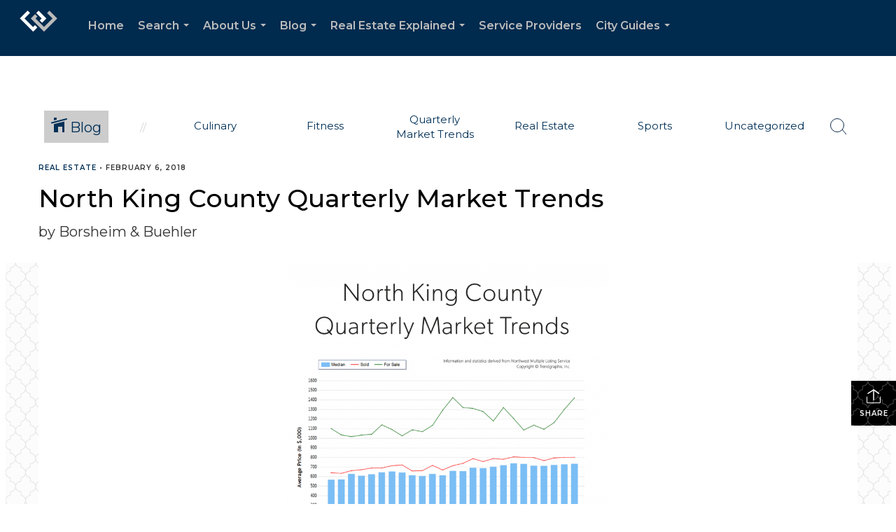

--- FILE ---
content_type: text/html; charset=utf-8
request_url: https://www.google.com/recaptcha/api2/anchor?ar=1&k=6LdmtrYUAAAAAAHk0DIYZUZov8ZzYGbtAIozmHtV&co=aHR0cHM6Ly9yZWFsZXN0YXRld2FzaGluZ3Rvbi5jb206NDQz&hl=en&v=PoyoqOPhxBO7pBk68S4YbpHZ&size=invisible&anchor-ms=20000&execute-ms=30000&cb=8bzyg2razokg
body_size: 48745
content:
<!DOCTYPE HTML><html dir="ltr" lang="en"><head><meta http-equiv="Content-Type" content="text/html; charset=UTF-8">
<meta http-equiv="X-UA-Compatible" content="IE=edge">
<title>reCAPTCHA</title>
<style type="text/css">
/* cyrillic-ext */
@font-face {
  font-family: 'Roboto';
  font-style: normal;
  font-weight: 400;
  font-stretch: 100%;
  src: url(//fonts.gstatic.com/s/roboto/v48/KFO7CnqEu92Fr1ME7kSn66aGLdTylUAMa3GUBHMdazTgWw.woff2) format('woff2');
  unicode-range: U+0460-052F, U+1C80-1C8A, U+20B4, U+2DE0-2DFF, U+A640-A69F, U+FE2E-FE2F;
}
/* cyrillic */
@font-face {
  font-family: 'Roboto';
  font-style: normal;
  font-weight: 400;
  font-stretch: 100%;
  src: url(//fonts.gstatic.com/s/roboto/v48/KFO7CnqEu92Fr1ME7kSn66aGLdTylUAMa3iUBHMdazTgWw.woff2) format('woff2');
  unicode-range: U+0301, U+0400-045F, U+0490-0491, U+04B0-04B1, U+2116;
}
/* greek-ext */
@font-face {
  font-family: 'Roboto';
  font-style: normal;
  font-weight: 400;
  font-stretch: 100%;
  src: url(//fonts.gstatic.com/s/roboto/v48/KFO7CnqEu92Fr1ME7kSn66aGLdTylUAMa3CUBHMdazTgWw.woff2) format('woff2');
  unicode-range: U+1F00-1FFF;
}
/* greek */
@font-face {
  font-family: 'Roboto';
  font-style: normal;
  font-weight: 400;
  font-stretch: 100%;
  src: url(//fonts.gstatic.com/s/roboto/v48/KFO7CnqEu92Fr1ME7kSn66aGLdTylUAMa3-UBHMdazTgWw.woff2) format('woff2');
  unicode-range: U+0370-0377, U+037A-037F, U+0384-038A, U+038C, U+038E-03A1, U+03A3-03FF;
}
/* math */
@font-face {
  font-family: 'Roboto';
  font-style: normal;
  font-weight: 400;
  font-stretch: 100%;
  src: url(//fonts.gstatic.com/s/roboto/v48/KFO7CnqEu92Fr1ME7kSn66aGLdTylUAMawCUBHMdazTgWw.woff2) format('woff2');
  unicode-range: U+0302-0303, U+0305, U+0307-0308, U+0310, U+0312, U+0315, U+031A, U+0326-0327, U+032C, U+032F-0330, U+0332-0333, U+0338, U+033A, U+0346, U+034D, U+0391-03A1, U+03A3-03A9, U+03B1-03C9, U+03D1, U+03D5-03D6, U+03F0-03F1, U+03F4-03F5, U+2016-2017, U+2034-2038, U+203C, U+2040, U+2043, U+2047, U+2050, U+2057, U+205F, U+2070-2071, U+2074-208E, U+2090-209C, U+20D0-20DC, U+20E1, U+20E5-20EF, U+2100-2112, U+2114-2115, U+2117-2121, U+2123-214F, U+2190, U+2192, U+2194-21AE, U+21B0-21E5, U+21F1-21F2, U+21F4-2211, U+2213-2214, U+2216-22FF, U+2308-230B, U+2310, U+2319, U+231C-2321, U+2336-237A, U+237C, U+2395, U+239B-23B7, U+23D0, U+23DC-23E1, U+2474-2475, U+25AF, U+25B3, U+25B7, U+25BD, U+25C1, U+25CA, U+25CC, U+25FB, U+266D-266F, U+27C0-27FF, U+2900-2AFF, U+2B0E-2B11, U+2B30-2B4C, U+2BFE, U+3030, U+FF5B, U+FF5D, U+1D400-1D7FF, U+1EE00-1EEFF;
}
/* symbols */
@font-face {
  font-family: 'Roboto';
  font-style: normal;
  font-weight: 400;
  font-stretch: 100%;
  src: url(//fonts.gstatic.com/s/roboto/v48/KFO7CnqEu92Fr1ME7kSn66aGLdTylUAMaxKUBHMdazTgWw.woff2) format('woff2');
  unicode-range: U+0001-000C, U+000E-001F, U+007F-009F, U+20DD-20E0, U+20E2-20E4, U+2150-218F, U+2190, U+2192, U+2194-2199, U+21AF, U+21E6-21F0, U+21F3, U+2218-2219, U+2299, U+22C4-22C6, U+2300-243F, U+2440-244A, U+2460-24FF, U+25A0-27BF, U+2800-28FF, U+2921-2922, U+2981, U+29BF, U+29EB, U+2B00-2BFF, U+4DC0-4DFF, U+FFF9-FFFB, U+10140-1018E, U+10190-1019C, U+101A0, U+101D0-101FD, U+102E0-102FB, U+10E60-10E7E, U+1D2C0-1D2D3, U+1D2E0-1D37F, U+1F000-1F0FF, U+1F100-1F1AD, U+1F1E6-1F1FF, U+1F30D-1F30F, U+1F315, U+1F31C, U+1F31E, U+1F320-1F32C, U+1F336, U+1F378, U+1F37D, U+1F382, U+1F393-1F39F, U+1F3A7-1F3A8, U+1F3AC-1F3AF, U+1F3C2, U+1F3C4-1F3C6, U+1F3CA-1F3CE, U+1F3D4-1F3E0, U+1F3ED, U+1F3F1-1F3F3, U+1F3F5-1F3F7, U+1F408, U+1F415, U+1F41F, U+1F426, U+1F43F, U+1F441-1F442, U+1F444, U+1F446-1F449, U+1F44C-1F44E, U+1F453, U+1F46A, U+1F47D, U+1F4A3, U+1F4B0, U+1F4B3, U+1F4B9, U+1F4BB, U+1F4BF, U+1F4C8-1F4CB, U+1F4D6, U+1F4DA, U+1F4DF, U+1F4E3-1F4E6, U+1F4EA-1F4ED, U+1F4F7, U+1F4F9-1F4FB, U+1F4FD-1F4FE, U+1F503, U+1F507-1F50B, U+1F50D, U+1F512-1F513, U+1F53E-1F54A, U+1F54F-1F5FA, U+1F610, U+1F650-1F67F, U+1F687, U+1F68D, U+1F691, U+1F694, U+1F698, U+1F6AD, U+1F6B2, U+1F6B9-1F6BA, U+1F6BC, U+1F6C6-1F6CF, U+1F6D3-1F6D7, U+1F6E0-1F6EA, U+1F6F0-1F6F3, U+1F6F7-1F6FC, U+1F700-1F7FF, U+1F800-1F80B, U+1F810-1F847, U+1F850-1F859, U+1F860-1F887, U+1F890-1F8AD, U+1F8B0-1F8BB, U+1F8C0-1F8C1, U+1F900-1F90B, U+1F93B, U+1F946, U+1F984, U+1F996, U+1F9E9, U+1FA00-1FA6F, U+1FA70-1FA7C, U+1FA80-1FA89, U+1FA8F-1FAC6, U+1FACE-1FADC, U+1FADF-1FAE9, U+1FAF0-1FAF8, U+1FB00-1FBFF;
}
/* vietnamese */
@font-face {
  font-family: 'Roboto';
  font-style: normal;
  font-weight: 400;
  font-stretch: 100%;
  src: url(//fonts.gstatic.com/s/roboto/v48/KFO7CnqEu92Fr1ME7kSn66aGLdTylUAMa3OUBHMdazTgWw.woff2) format('woff2');
  unicode-range: U+0102-0103, U+0110-0111, U+0128-0129, U+0168-0169, U+01A0-01A1, U+01AF-01B0, U+0300-0301, U+0303-0304, U+0308-0309, U+0323, U+0329, U+1EA0-1EF9, U+20AB;
}
/* latin-ext */
@font-face {
  font-family: 'Roboto';
  font-style: normal;
  font-weight: 400;
  font-stretch: 100%;
  src: url(//fonts.gstatic.com/s/roboto/v48/KFO7CnqEu92Fr1ME7kSn66aGLdTylUAMa3KUBHMdazTgWw.woff2) format('woff2');
  unicode-range: U+0100-02BA, U+02BD-02C5, U+02C7-02CC, U+02CE-02D7, U+02DD-02FF, U+0304, U+0308, U+0329, U+1D00-1DBF, U+1E00-1E9F, U+1EF2-1EFF, U+2020, U+20A0-20AB, U+20AD-20C0, U+2113, U+2C60-2C7F, U+A720-A7FF;
}
/* latin */
@font-face {
  font-family: 'Roboto';
  font-style: normal;
  font-weight: 400;
  font-stretch: 100%;
  src: url(//fonts.gstatic.com/s/roboto/v48/KFO7CnqEu92Fr1ME7kSn66aGLdTylUAMa3yUBHMdazQ.woff2) format('woff2');
  unicode-range: U+0000-00FF, U+0131, U+0152-0153, U+02BB-02BC, U+02C6, U+02DA, U+02DC, U+0304, U+0308, U+0329, U+2000-206F, U+20AC, U+2122, U+2191, U+2193, U+2212, U+2215, U+FEFF, U+FFFD;
}
/* cyrillic-ext */
@font-face {
  font-family: 'Roboto';
  font-style: normal;
  font-weight: 500;
  font-stretch: 100%;
  src: url(//fonts.gstatic.com/s/roboto/v48/KFO7CnqEu92Fr1ME7kSn66aGLdTylUAMa3GUBHMdazTgWw.woff2) format('woff2');
  unicode-range: U+0460-052F, U+1C80-1C8A, U+20B4, U+2DE0-2DFF, U+A640-A69F, U+FE2E-FE2F;
}
/* cyrillic */
@font-face {
  font-family: 'Roboto';
  font-style: normal;
  font-weight: 500;
  font-stretch: 100%;
  src: url(//fonts.gstatic.com/s/roboto/v48/KFO7CnqEu92Fr1ME7kSn66aGLdTylUAMa3iUBHMdazTgWw.woff2) format('woff2');
  unicode-range: U+0301, U+0400-045F, U+0490-0491, U+04B0-04B1, U+2116;
}
/* greek-ext */
@font-face {
  font-family: 'Roboto';
  font-style: normal;
  font-weight: 500;
  font-stretch: 100%;
  src: url(//fonts.gstatic.com/s/roboto/v48/KFO7CnqEu92Fr1ME7kSn66aGLdTylUAMa3CUBHMdazTgWw.woff2) format('woff2');
  unicode-range: U+1F00-1FFF;
}
/* greek */
@font-face {
  font-family: 'Roboto';
  font-style: normal;
  font-weight: 500;
  font-stretch: 100%;
  src: url(//fonts.gstatic.com/s/roboto/v48/KFO7CnqEu92Fr1ME7kSn66aGLdTylUAMa3-UBHMdazTgWw.woff2) format('woff2');
  unicode-range: U+0370-0377, U+037A-037F, U+0384-038A, U+038C, U+038E-03A1, U+03A3-03FF;
}
/* math */
@font-face {
  font-family: 'Roboto';
  font-style: normal;
  font-weight: 500;
  font-stretch: 100%;
  src: url(//fonts.gstatic.com/s/roboto/v48/KFO7CnqEu92Fr1ME7kSn66aGLdTylUAMawCUBHMdazTgWw.woff2) format('woff2');
  unicode-range: U+0302-0303, U+0305, U+0307-0308, U+0310, U+0312, U+0315, U+031A, U+0326-0327, U+032C, U+032F-0330, U+0332-0333, U+0338, U+033A, U+0346, U+034D, U+0391-03A1, U+03A3-03A9, U+03B1-03C9, U+03D1, U+03D5-03D6, U+03F0-03F1, U+03F4-03F5, U+2016-2017, U+2034-2038, U+203C, U+2040, U+2043, U+2047, U+2050, U+2057, U+205F, U+2070-2071, U+2074-208E, U+2090-209C, U+20D0-20DC, U+20E1, U+20E5-20EF, U+2100-2112, U+2114-2115, U+2117-2121, U+2123-214F, U+2190, U+2192, U+2194-21AE, U+21B0-21E5, U+21F1-21F2, U+21F4-2211, U+2213-2214, U+2216-22FF, U+2308-230B, U+2310, U+2319, U+231C-2321, U+2336-237A, U+237C, U+2395, U+239B-23B7, U+23D0, U+23DC-23E1, U+2474-2475, U+25AF, U+25B3, U+25B7, U+25BD, U+25C1, U+25CA, U+25CC, U+25FB, U+266D-266F, U+27C0-27FF, U+2900-2AFF, U+2B0E-2B11, U+2B30-2B4C, U+2BFE, U+3030, U+FF5B, U+FF5D, U+1D400-1D7FF, U+1EE00-1EEFF;
}
/* symbols */
@font-face {
  font-family: 'Roboto';
  font-style: normal;
  font-weight: 500;
  font-stretch: 100%;
  src: url(//fonts.gstatic.com/s/roboto/v48/KFO7CnqEu92Fr1ME7kSn66aGLdTylUAMaxKUBHMdazTgWw.woff2) format('woff2');
  unicode-range: U+0001-000C, U+000E-001F, U+007F-009F, U+20DD-20E0, U+20E2-20E4, U+2150-218F, U+2190, U+2192, U+2194-2199, U+21AF, U+21E6-21F0, U+21F3, U+2218-2219, U+2299, U+22C4-22C6, U+2300-243F, U+2440-244A, U+2460-24FF, U+25A0-27BF, U+2800-28FF, U+2921-2922, U+2981, U+29BF, U+29EB, U+2B00-2BFF, U+4DC0-4DFF, U+FFF9-FFFB, U+10140-1018E, U+10190-1019C, U+101A0, U+101D0-101FD, U+102E0-102FB, U+10E60-10E7E, U+1D2C0-1D2D3, U+1D2E0-1D37F, U+1F000-1F0FF, U+1F100-1F1AD, U+1F1E6-1F1FF, U+1F30D-1F30F, U+1F315, U+1F31C, U+1F31E, U+1F320-1F32C, U+1F336, U+1F378, U+1F37D, U+1F382, U+1F393-1F39F, U+1F3A7-1F3A8, U+1F3AC-1F3AF, U+1F3C2, U+1F3C4-1F3C6, U+1F3CA-1F3CE, U+1F3D4-1F3E0, U+1F3ED, U+1F3F1-1F3F3, U+1F3F5-1F3F7, U+1F408, U+1F415, U+1F41F, U+1F426, U+1F43F, U+1F441-1F442, U+1F444, U+1F446-1F449, U+1F44C-1F44E, U+1F453, U+1F46A, U+1F47D, U+1F4A3, U+1F4B0, U+1F4B3, U+1F4B9, U+1F4BB, U+1F4BF, U+1F4C8-1F4CB, U+1F4D6, U+1F4DA, U+1F4DF, U+1F4E3-1F4E6, U+1F4EA-1F4ED, U+1F4F7, U+1F4F9-1F4FB, U+1F4FD-1F4FE, U+1F503, U+1F507-1F50B, U+1F50D, U+1F512-1F513, U+1F53E-1F54A, U+1F54F-1F5FA, U+1F610, U+1F650-1F67F, U+1F687, U+1F68D, U+1F691, U+1F694, U+1F698, U+1F6AD, U+1F6B2, U+1F6B9-1F6BA, U+1F6BC, U+1F6C6-1F6CF, U+1F6D3-1F6D7, U+1F6E0-1F6EA, U+1F6F0-1F6F3, U+1F6F7-1F6FC, U+1F700-1F7FF, U+1F800-1F80B, U+1F810-1F847, U+1F850-1F859, U+1F860-1F887, U+1F890-1F8AD, U+1F8B0-1F8BB, U+1F8C0-1F8C1, U+1F900-1F90B, U+1F93B, U+1F946, U+1F984, U+1F996, U+1F9E9, U+1FA00-1FA6F, U+1FA70-1FA7C, U+1FA80-1FA89, U+1FA8F-1FAC6, U+1FACE-1FADC, U+1FADF-1FAE9, U+1FAF0-1FAF8, U+1FB00-1FBFF;
}
/* vietnamese */
@font-face {
  font-family: 'Roboto';
  font-style: normal;
  font-weight: 500;
  font-stretch: 100%;
  src: url(//fonts.gstatic.com/s/roboto/v48/KFO7CnqEu92Fr1ME7kSn66aGLdTylUAMa3OUBHMdazTgWw.woff2) format('woff2');
  unicode-range: U+0102-0103, U+0110-0111, U+0128-0129, U+0168-0169, U+01A0-01A1, U+01AF-01B0, U+0300-0301, U+0303-0304, U+0308-0309, U+0323, U+0329, U+1EA0-1EF9, U+20AB;
}
/* latin-ext */
@font-face {
  font-family: 'Roboto';
  font-style: normal;
  font-weight: 500;
  font-stretch: 100%;
  src: url(//fonts.gstatic.com/s/roboto/v48/KFO7CnqEu92Fr1ME7kSn66aGLdTylUAMa3KUBHMdazTgWw.woff2) format('woff2');
  unicode-range: U+0100-02BA, U+02BD-02C5, U+02C7-02CC, U+02CE-02D7, U+02DD-02FF, U+0304, U+0308, U+0329, U+1D00-1DBF, U+1E00-1E9F, U+1EF2-1EFF, U+2020, U+20A0-20AB, U+20AD-20C0, U+2113, U+2C60-2C7F, U+A720-A7FF;
}
/* latin */
@font-face {
  font-family: 'Roboto';
  font-style: normal;
  font-weight: 500;
  font-stretch: 100%;
  src: url(//fonts.gstatic.com/s/roboto/v48/KFO7CnqEu92Fr1ME7kSn66aGLdTylUAMa3yUBHMdazQ.woff2) format('woff2');
  unicode-range: U+0000-00FF, U+0131, U+0152-0153, U+02BB-02BC, U+02C6, U+02DA, U+02DC, U+0304, U+0308, U+0329, U+2000-206F, U+20AC, U+2122, U+2191, U+2193, U+2212, U+2215, U+FEFF, U+FFFD;
}
/* cyrillic-ext */
@font-face {
  font-family: 'Roboto';
  font-style: normal;
  font-weight: 900;
  font-stretch: 100%;
  src: url(//fonts.gstatic.com/s/roboto/v48/KFO7CnqEu92Fr1ME7kSn66aGLdTylUAMa3GUBHMdazTgWw.woff2) format('woff2');
  unicode-range: U+0460-052F, U+1C80-1C8A, U+20B4, U+2DE0-2DFF, U+A640-A69F, U+FE2E-FE2F;
}
/* cyrillic */
@font-face {
  font-family: 'Roboto';
  font-style: normal;
  font-weight: 900;
  font-stretch: 100%;
  src: url(//fonts.gstatic.com/s/roboto/v48/KFO7CnqEu92Fr1ME7kSn66aGLdTylUAMa3iUBHMdazTgWw.woff2) format('woff2');
  unicode-range: U+0301, U+0400-045F, U+0490-0491, U+04B0-04B1, U+2116;
}
/* greek-ext */
@font-face {
  font-family: 'Roboto';
  font-style: normal;
  font-weight: 900;
  font-stretch: 100%;
  src: url(//fonts.gstatic.com/s/roboto/v48/KFO7CnqEu92Fr1ME7kSn66aGLdTylUAMa3CUBHMdazTgWw.woff2) format('woff2');
  unicode-range: U+1F00-1FFF;
}
/* greek */
@font-face {
  font-family: 'Roboto';
  font-style: normal;
  font-weight: 900;
  font-stretch: 100%;
  src: url(//fonts.gstatic.com/s/roboto/v48/KFO7CnqEu92Fr1ME7kSn66aGLdTylUAMa3-UBHMdazTgWw.woff2) format('woff2');
  unicode-range: U+0370-0377, U+037A-037F, U+0384-038A, U+038C, U+038E-03A1, U+03A3-03FF;
}
/* math */
@font-face {
  font-family: 'Roboto';
  font-style: normal;
  font-weight: 900;
  font-stretch: 100%;
  src: url(//fonts.gstatic.com/s/roboto/v48/KFO7CnqEu92Fr1ME7kSn66aGLdTylUAMawCUBHMdazTgWw.woff2) format('woff2');
  unicode-range: U+0302-0303, U+0305, U+0307-0308, U+0310, U+0312, U+0315, U+031A, U+0326-0327, U+032C, U+032F-0330, U+0332-0333, U+0338, U+033A, U+0346, U+034D, U+0391-03A1, U+03A3-03A9, U+03B1-03C9, U+03D1, U+03D5-03D6, U+03F0-03F1, U+03F4-03F5, U+2016-2017, U+2034-2038, U+203C, U+2040, U+2043, U+2047, U+2050, U+2057, U+205F, U+2070-2071, U+2074-208E, U+2090-209C, U+20D0-20DC, U+20E1, U+20E5-20EF, U+2100-2112, U+2114-2115, U+2117-2121, U+2123-214F, U+2190, U+2192, U+2194-21AE, U+21B0-21E5, U+21F1-21F2, U+21F4-2211, U+2213-2214, U+2216-22FF, U+2308-230B, U+2310, U+2319, U+231C-2321, U+2336-237A, U+237C, U+2395, U+239B-23B7, U+23D0, U+23DC-23E1, U+2474-2475, U+25AF, U+25B3, U+25B7, U+25BD, U+25C1, U+25CA, U+25CC, U+25FB, U+266D-266F, U+27C0-27FF, U+2900-2AFF, U+2B0E-2B11, U+2B30-2B4C, U+2BFE, U+3030, U+FF5B, U+FF5D, U+1D400-1D7FF, U+1EE00-1EEFF;
}
/* symbols */
@font-face {
  font-family: 'Roboto';
  font-style: normal;
  font-weight: 900;
  font-stretch: 100%;
  src: url(//fonts.gstatic.com/s/roboto/v48/KFO7CnqEu92Fr1ME7kSn66aGLdTylUAMaxKUBHMdazTgWw.woff2) format('woff2');
  unicode-range: U+0001-000C, U+000E-001F, U+007F-009F, U+20DD-20E0, U+20E2-20E4, U+2150-218F, U+2190, U+2192, U+2194-2199, U+21AF, U+21E6-21F0, U+21F3, U+2218-2219, U+2299, U+22C4-22C6, U+2300-243F, U+2440-244A, U+2460-24FF, U+25A0-27BF, U+2800-28FF, U+2921-2922, U+2981, U+29BF, U+29EB, U+2B00-2BFF, U+4DC0-4DFF, U+FFF9-FFFB, U+10140-1018E, U+10190-1019C, U+101A0, U+101D0-101FD, U+102E0-102FB, U+10E60-10E7E, U+1D2C0-1D2D3, U+1D2E0-1D37F, U+1F000-1F0FF, U+1F100-1F1AD, U+1F1E6-1F1FF, U+1F30D-1F30F, U+1F315, U+1F31C, U+1F31E, U+1F320-1F32C, U+1F336, U+1F378, U+1F37D, U+1F382, U+1F393-1F39F, U+1F3A7-1F3A8, U+1F3AC-1F3AF, U+1F3C2, U+1F3C4-1F3C6, U+1F3CA-1F3CE, U+1F3D4-1F3E0, U+1F3ED, U+1F3F1-1F3F3, U+1F3F5-1F3F7, U+1F408, U+1F415, U+1F41F, U+1F426, U+1F43F, U+1F441-1F442, U+1F444, U+1F446-1F449, U+1F44C-1F44E, U+1F453, U+1F46A, U+1F47D, U+1F4A3, U+1F4B0, U+1F4B3, U+1F4B9, U+1F4BB, U+1F4BF, U+1F4C8-1F4CB, U+1F4D6, U+1F4DA, U+1F4DF, U+1F4E3-1F4E6, U+1F4EA-1F4ED, U+1F4F7, U+1F4F9-1F4FB, U+1F4FD-1F4FE, U+1F503, U+1F507-1F50B, U+1F50D, U+1F512-1F513, U+1F53E-1F54A, U+1F54F-1F5FA, U+1F610, U+1F650-1F67F, U+1F687, U+1F68D, U+1F691, U+1F694, U+1F698, U+1F6AD, U+1F6B2, U+1F6B9-1F6BA, U+1F6BC, U+1F6C6-1F6CF, U+1F6D3-1F6D7, U+1F6E0-1F6EA, U+1F6F0-1F6F3, U+1F6F7-1F6FC, U+1F700-1F7FF, U+1F800-1F80B, U+1F810-1F847, U+1F850-1F859, U+1F860-1F887, U+1F890-1F8AD, U+1F8B0-1F8BB, U+1F8C0-1F8C1, U+1F900-1F90B, U+1F93B, U+1F946, U+1F984, U+1F996, U+1F9E9, U+1FA00-1FA6F, U+1FA70-1FA7C, U+1FA80-1FA89, U+1FA8F-1FAC6, U+1FACE-1FADC, U+1FADF-1FAE9, U+1FAF0-1FAF8, U+1FB00-1FBFF;
}
/* vietnamese */
@font-face {
  font-family: 'Roboto';
  font-style: normal;
  font-weight: 900;
  font-stretch: 100%;
  src: url(//fonts.gstatic.com/s/roboto/v48/KFO7CnqEu92Fr1ME7kSn66aGLdTylUAMa3OUBHMdazTgWw.woff2) format('woff2');
  unicode-range: U+0102-0103, U+0110-0111, U+0128-0129, U+0168-0169, U+01A0-01A1, U+01AF-01B0, U+0300-0301, U+0303-0304, U+0308-0309, U+0323, U+0329, U+1EA0-1EF9, U+20AB;
}
/* latin-ext */
@font-face {
  font-family: 'Roboto';
  font-style: normal;
  font-weight: 900;
  font-stretch: 100%;
  src: url(//fonts.gstatic.com/s/roboto/v48/KFO7CnqEu92Fr1ME7kSn66aGLdTylUAMa3KUBHMdazTgWw.woff2) format('woff2');
  unicode-range: U+0100-02BA, U+02BD-02C5, U+02C7-02CC, U+02CE-02D7, U+02DD-02FF, U+0304, U+0308, U+0329, U+1D00-1DBF, U+1E00-1E9F, U+1EF2-1EFF, U+2020, U+20A0-20AB, U+20AD-20C0, U+2113, U+2C60-2C7F, U+A720-A7FF;
}
/* latin */
@font-face {
  font-family: 'Roboto';
  font-style: normal;
  font-weight: 900;
  font-stretch: 100%;
  src: url(//fonts.gstatic.com/s/roboto/v48/KFO7CnqEu92Fr1ME7kSn66aGLdTylUAMa3yUBHMdazQ.woff2) format('woff2');
  unicode-range: U+0000-00FF, U+0131, U+0152-0153, U+02BB-02BC, U+02C6, U+02DA, U+02DC, U+0304, U+0308, U+0329, U+2000-206F, U+20AC, U+2122, U+2191, U+2193, U+2212, U+2215, U+FEFF, U+FFFD;
}

</style>
<link rel="stylesheet" type="text/css" href="https://www.gstatic.com/recaptcha/releases/PoyoqOPhxBO7pBk68S4YbpHZ/styles__ltr.css">
<script nonce="hssrSAc9oUG08EOGn03aew" type="text/javascript">window['__recaptcha_api'] = 'https://www.google.com/recaptcha/api2/';</script>
<script type="text/javascript" src="https://www.gstatic.com/recaptcha/releases/PoyoqOPhxBO7pBk68S4YbpHZ/recaptcha__en.js" nonce="hssrSAc9oUG08EOGn03aew">
      
    </script></head>
<body><div id="rc-anchor-alert" class="rc-anchor-alert"></div>
<input type="hidden" id="recaptcha-token" value="[base64]">
<script type="text/javascript" nonce="hssrSAc9oUG08EOGn03aew">
      recaptcha.anchor.Main.init("[\x22ainput\x22,[\x22bgdata\x22,\x22\x22,\[base64]/[base64]/[base64]/[base64]/[base64]/[base64]/KGcoTywyNTMsTy5PKSxVRyhPLEMpKTpnKE8sMjUzLEMpLE8pKSxsKSksTykpfSxieT1mdW5jdGlvbihDLE8sdSxsKXtmb3IobD0odT1SKEMpLDApO08+MDtPLS0pbD1sPDw4fFooQyk7ZyhDLHUsbCl9LFVHPWZ1bmN0aW9uKEMsTyl7Qy5pLmxlbmd0aD4xMDQ/[base64]/[base64]/[base64]/[base64]/[base64]/[base64]/[base64]\\u003d\x22,\[base64]\x22,\[base64]/DqMK+wr/CkcOlOzjCvMKDw6/DtGYFwoDCi2HDn8Oha8KHwrLCrsKAZz/DjnnCucKyM8KcwrzCqG5ow6LCs8OJw4lrD8KrD1/[base64]/Dp2oAV8KGZj3CqsO1C1BiPn7DqcOKwqvCsDAUXsOYw7rCtzFqC0nDqzbDoW8rwqh5MsKRw7DCv8KLCRoiw5LCoxzCtAN0wrQhw4LCumkqfhc+wqzCgMK4J8K4EjfCvm7DjsKowrnDpn5LQ8KudXzDtATCqcO9woBKWD/[base64]/CqcK4QgrDvcOiwrbCvS0EXsO+ZcOWw5Qzd8Orw4vCtB0Rw6rChsOOGAfDrRzCtcKnw5XDnjHDmFUsbMK+KC7DhVTCqsOaw70ufcKIYRsmScKtw63ChyLDh8KMGMOUw6TDo8KfwosZdi/CoHrDlT4Rw69bwq7DgMKfw6PCpcK+w7DDphh+e8KOZ0QbVFrDqUU2woXDtXDCvlLCi8Oxwqpyw4kKCMKGdMOnaMK8w7lcUg7DnsKaw4tLSMOcWQDCusKNwo7DoMOmWwDCpjQ4bsK7w6nCvl3Cv3zCjCvCssKNFsOgw4t2HMOkaAA8IMOXw7vDvMKWwoZmcX/DhMOiw5DCrX7DgT7DpEc0CsO+VcOWwqzCksOWwpDDiQfDqMKTZ8KeEEvDiMKgwpVZcFjDgBDDlcKpfgVQw4BNw6lzw6dQw6DCi8OOYMOnw4rDrMOtWxgNwr8qw4chc8OaO1t7wp5wwofCpcOATQZGIcOzwqPCt8OJwqbCgA4pDsO+FcKPVREhWF/CrEgWw4/Du8OvwrfCs8K2w5LDlcKRwrsrwp7Dpit1wogKLDV2b8Kgw43DtwzCoAjChAdZw4LCtMOMAWLCqAx0dQjCnWfClUgswqNow6zDrcKFw5nDg1bCisObw53CpcOvw4Z6AcOKNcOOOAVcHVAmGsKew6VwwqJMwrIWwr0/w4pfw54Aw5/DtcOsJwFGwqNcYVfDmsOHMsKCw5vCmsKQGsK8NgnDjBvCvMOkeTjCtcKSwoLCncORTMOkcsOSEsK9UDDCocK8QU0DwptvBcO8w7Quwq/DmcKwHghwwrM+ZcKLQsKQKCjDrX3Cv8KZE8OuZsOHSsKsZ1d3w4crwqgKw6R1UsOsw5XCsUTDv8ORw7LCucKEw5zCrcOTw7XCvMO2w5rDhxBgXld1UMKIwp44TlrCpjjDhgLCk8KFIcK2w4EAIMO1E8KEZcKmWFFeA8OuIHpaH0PCkw/Dqz9PPsOYw4vDt8K0w7cmJ0TDuA0RwobDoj/[base64]/DkV9DZmg8w6XCsV3DvXZ8JioRHcKfw50cLcK3w6PDmgFVOcOAwrPCjsKPYMORG8OnwoVeZcOODRUSYsO2w7/CicKnwoRJw705a17CtQLDocKmw5XDgcOUBSRRfkwQFWbDo0fCoCDDujJ2wrLCjl/CgCDCtsKIw703wrw4HUpvHMO8w5HDpxsqwo3CihNswp/ClXYqw7ciw7R3w5ogwrLCiMOQCMOcwr9ifkhZw4XDqmzCgcKaakxtwqDCljIJMcKvKgM+MilrG8O/wofDisKRU8KIwr/DgzfDuC7CiwAWw7zCkw/Dkh/DisOwcHQ0woPDnTbDryLCqMKcRxonWMKew5ZvAT7DvsKEw4zCjcK8YcOLwrUQWC8VYRXCihvCssOqNcKRWV/Cnkd/ScKtwq9Cw5N7wonCnsOnwrvCkcK0O8O2WE/Dp8O4wp/CjUlHwp4ScMKFw5N9Z8OhEH7DunDCvAA6IcKQX0fDjsK8wp7CoDPDkgTCq8KDVEd/wrjCpj3Cm1TCohZmDMKhYsOMC2vDlcK/w73DisKKcSjCn0MJKcOgPcOwwqBXw5nCtsOaOMKdw6vCiC3CoArCqW4Bc8O+WzYuw47CmgF7XMO2wqPCgyLDvDhWwo9ywqR5L3bCskLDiXfDowfDuXfDox/ClsOcwqITw5Rew7jDnE1ew75Cw7/[base64]/[base64]/CgAAgVyzCjcOCLMKbw4PDlDTCpVQ4UMK/w71Pw5p0EHc/wonDgcONUsKFTsOswrJdwp3DuXnDscKgP2jDhSnCgsOFw5FiFhHDmxBiwqcEw6gwaH/DrMOtw7lcLXjChcKyTSzCgHMWwrDCsDvChUvDgj97wr/DnzPDgB9xKGprw7rCsALCmcKPWQJoTMOPOgXCv8Olw7bCtWvCi8KEBXJSw69Iw4YPXTTClDzDksOFw6Uqw6bCkBnDmC1RwobDtQptFEo+wqVrwrbDvsOpw7UKw4JEfcO0f2RcCVVYZFnDqsKhw6BOwrBmw4TDpsK2a8KZbcK1WTnDu2/DpsO8cg0kMFJ7w5JvMWzDvsKnRMKQwo3DpWXCkMKLw4TDhMKDwo7CqAHChsKqc1XDicKbw7vDscK/[base64]/Dnz1vwqTCu0QcwqPDn2RMKsOIwqxmw53Dn1TCgGc6wrnClcOLw6vClcKew5RyAVVSBl7CsShrCsKZey3DrsKlTRFvTcO9wq8/NQcxKsOQw77DtUXDp8ORSMKEbsKFPsK6w75VZz9qViQzKD1owrrDnkouDH9Zw6Jrwokmw4HDm2FSciVmBU7CtcKrw75QdwI+LcKRwrjDvCDCqsO4Ek3CuGF+TGRKwr7CplcGw48nOk/CgMO3w4DCtRzChlrDlScrwrHDq8KVwoRiw5IgPxfCgcKfw4nDgsOdccOHBMKEwoNPw48TdAfDicK0wpzCiSo0Q13CmMOde8Ksw5RUwo3Cp2MDOMKIIcKrSAnCgwgoDmbDgnHDusOhwr0/[base64]/OMKzwoDDrMKyNjQkwpbCtcObTsOPwqXDqirDklsbVsK9wojDt8OiecOcwrFbw50OK3rCtcKMERpjYDzCrlvDjMKrw4TCgcO/w4bCgsO3QsK3woDDlDjCmiLDq2JFwqrDhcOnZMKLEsK3BV1ew6AvwrB5bz/Dpz9Ow6rCsjPCoV5+wrXDuTzDggVBw7DDhCYiwqkdwq3DuhDDrGARw7rCs0xWOGNdf2DDiB9hOsO4Sn3CicK/X8KWwrJxE8KVwqjDkcOfw4zCuDrChGoOJj1QCVIiw4DDjwFfWxzCiytDwpDDi8Khw5hIG8K8wrLCq1gHOMKeJhTCg33CkGAywp7CmcKnODVHw4XDkA7CsMOIYcKKw5sQwosOw5YNDsOUQcO/w4zDusK6STd3w6vCn8KCw4IvXcOcw4nCqR7CmMOgw6w9w4zDhsKsw7DCsMKIw67Cg8K+w7NTwo/CrMObbzsPFMKcwqnDqMO3w5YJCB4ywqtzSGjClxXDjMKKw7jCrMKdVcKKaiPDtWkxwrocw7B4wqvDlCPDtMORbDPDgWDDo8KmwpfDhkLDiE/Dt8O3wol8GjbCjXw0wrVkw7Fbw6tAN8KMAl4Jw7PCgMOTwr7Cq3vDkVvCgD7Dlj3DpDUiQcKTRwQRN8OGw7nCky46w7fCgQPDq8KSLsK0LlXDnMK8w4nCkR7DpDILw7nCkyQvQ1ZNwqULL8OdB8Kfw4LCh2TCpUjCnsKJfsKQPih0RDAmw6/DucKbw4bCr2FdWSzDv1w+KsOlTgddUzLDpW7DiygvwoIewopyOsKRwqU2w64swpI9RcOPCDIRRzzDpXfClTYzXw03Rj7DnMK+w5MTw6jDhMORw4lSwoLCtMKbGF9jwq7CkFLCtlpEWsO7UMKPwpLCqMKewozCi8KgSF7Cn8KgeUnDpGJEYVV9wppuwos/wrTDn8Knwq7DosK3wqApex/DlGoiw6nCjcKdeT5rw4JDw7pdw6fDisKbw6rDrsO7Mh9hwokawoNsZiTCp8KMw7QFwq17wq1NeAbDiMKWISs6Ji3CrsK9LMOZwobDtsO3SMKrw4IfMMO9woo+wr3DtcKOd01cwq8Dwo98wrM6w6/DocKEVcK0w5N0XS/Dp3UJw4oGakMEwrFww6DDq8Okw6XDiMKdw6ErwqhdCwDCuMKPwo3DvnnClcOnSMK2w6nDhsKLV8OMH8OmcAnDv8KtbVzDn8KJPMOHcUPCh8O3bMOkw7wMWcKPw5fCj3VTwpUQe3Eyw47Dq2/DvcOewq/DocKDDFxowqXCicKfw4rClHrCuQ0EwrZ9bsK/[base64]/GXvCujDCkGrCp1TCs8OzTjXDtMOfE8Knw5gqAcKAAg/CqsKoDSMffMKROghMwpdoRMK8SSrCkMOawrDChDtJcMKUQTsbwqYzw5/[base64]/Cr3kDdsKew75/[base64]/QWbDgB1UBcOKwp3DpFdWw61bUDbCoCNbwqXCiMOTRUrCgMKnZsKDw5LDnSRLbsOOwrvDugpcB8KJw5Iiw4wTwrLDnSbCtA0LG8KCw4d7wr5lw6MQXsK3dg/[base64]/woDCt8Ojw5kXZH4Cwr3DqhtoPVjDn21bM8Obw7x7wrPDmkhPwo3DihPDu8OqwqTDoMOPwovCnsK2wrNJTMKtDC/[base64]/ClMK6wr7CqcKjw5ghQcOKV8Odw4zDu2LCv1/Cmw3DrDLDiF/Cv8OXw5NiwqRtw4dsQn7CkcOlwqPDhMO5w5bCnG3CnsOAw59gZg0owqAPw70xcQvCt8Oew5IKw6d/MgnDrcK+YMK9TX0nwrNTKWbCtsK4wqjDucOqb3PCgSfCpsKsScKCPcKBw47CjsKJWGQRwqfCmMKXU8OBMhjCvGHCgcKNwr8/YXPCnSXClsOowpvDvUJxM8OWw4cswrotwptdOQNvHk0ew6fDuURXK8KLw7Mewpl7w6vCvsKqw5XCgksdwqpUwoQzZ2FPwod5w4c9woDDjEoXw53Cp8K/w7B5dMOQVMOywqc8wqDCpwLDhsOXw7rDpMKNwpIpQsOmw7olXcOcwrLDlsKEw4dwYMOjw7BBwr/DqHDDuMKTwpISAsKiYGY5wqDCjcKmDMKVS3VKTMOmw7RVX8OiJ8KNwrJadA80csKmGsKbwrggJcOZXMK0w7ZGw7fCg0nDpsO6w4LDknHDtcOhFkzCocKgTsKPGsO/[base64]/CgMONUcOHT0DClMOiw6B6w6I0YcO8wonDiB/CrsKBSDFOwpAzwpjCvT3Dti7ClwshwowXZAnCucK+wqHDiMKBEsO6woLCs3nDnSRvcyHChRU2TkInw4bDgcORKsKnw5Yqw5zCqkLCh8OpN2/CrMOFwq7CmVkow4lhwq7CsmvCksO2wqwGwqkdCAbDiAjClsKYw44Tw5vCmcKkwpHCgcKeFCgGwoHDoD5NPHXCh8KJE8K8EsKEwr1aZMK4JsK1wo8zLXZdAQ9iwq7Dn2TCnVAYDMK7RnXDicKUBh/Cr8O8FcOmw4l1IFHCgghQeDzDpER3woVswrvDpXAAw6QAOMO1clEvOMOFw5pSwqoNDExGLMOcwowsQsKKIcOSIMOuO3/[base64]/DjMKUUsKSw4kwwppXX1lZwpbCjUl9w64DLnhYwpFNGcKvTyjCuQwTwoEmV8OiGsKOwpJCw6nCvsOVJcORP8KaK0EYw4nDjcK7a1NKZ8K9w7VrwofDmzTCtmbDu8Klwqk0YhlQfl4Vw5VDw4wHwrV6w5Z0bmomJDfCnx0Gw5lTwolSwqPCjcO7w6TCpXXCmMK/DjfDvxfDncKfwqpWwogebx7CnsO/MDR7U2A4CzLDq05uw6TDqcOfZMORE8KpHD5rwpU1w5LCucOjwq1ENsOrwol6VcOnw5YGw6cDORcXw6DCjcOLwrfCnMO9dcO5w41Owo/DoMKuw6o8w4Y1w7HDjksTbT3DlcKaWMKAwptDT8KNacK0f23DqcOqNhF6woTCkcKPWsKgETnDvB/Cq8KPcsK5GcOuQ8OswpNVw4vDpGdLw5QKfsOBw5rDpcOSeAM9w4jCgsOAcsKJe04SwrFXXsOIwrxJBsK3EsOGwqUfw7zCsU4RPsK+JcKkN03DhcOSWMOzw5bCrRIiHXBbXGsoDgs5w6rDk3hkVsOVw63Du8OLw5XDocO0TsK/wqPDv8OSwoPDuwxuL8OiagXDhcOiw6Ylw4rDgcOGNsKuXB3Duy/[base64]/CvsOYD2wRP8Odw6LDsGjCigvCrjDDq8KVYRxbAXUBQmhLw7wPw6RawqnCnsKowppow4fDs2PCiH7DuGg3BcKELxBOJcKREsKywr7Do8KZdXkCw7rDoMKTwq9Ew6/[base64]/[base64]/[base64]/DtcO8w57Cr8KLCAhZw6VzwrBHDHVcH8OAMMKGwo/CvMO+FUnDlsOKwpQlwroxw5RxwpzCtcKNRsOrw4DDp0nDsmvCscKSFMK/MRgTw6jDn8KZwqXCkDNKw57CpcKRw4gXCcOhN8OeDsO6cSBYSMOpw4XCohEESMOcEVMRWzjCq2TDqsKPOF9twqfDgHV4wrJKEwHDmB5BwrnDrVnCsXxvXlwRw6rCk2InS8Osw6dXwqfDnTwtw5vCqTZtdMKUVcK+M8OQMMKAcX7DqnJkw5PCqWfDmidOeMKMw4U5w4/DqMKKU8KPDl7DvMOCVsOSaMK4w5PDlMKnFABdcsKuw6/Cvn3Cl2Uhwp0wQcKnwoPCqMKzMAIbccOAw6fDqGoBcsKww4PCt1rCq8OBw7ZSJ2IewoPCjkHDtsO2wqcVw47Dm8KUwq/[base64]/CqyMGw5vCvD5Mw4p/MXzDphvDmFrClMOEXcOsDsOfeMOUbRh7LmktwoxRO8Kxw4HCgFcAw5Qmw4zDtsKeSsKhw5pLw5/DsBbCvhJDDibDrUjCsxcdw7U5w7NSUE3CuMOQw67CnsKsw6UHw5vDkcOww4ZVw6lcQcO5JcOWFsKtdsOew7DCvsOgw7nDosK/BloWAClGwrzDlMK2JVTCjwpLM8OgN8OXw6DCrcKCMsOJWsK7wq7DgMOZwqfDs8OUOih3w45MwrozasOXQcOIcsOGw5poHsK3HWvCjUrDgsKEwpUXAkLCj2fDrcKbYMOZXsOMEMOjwrtkAMKpXG47QnTDq0/CgcOfw5dOS2vDizhwTRllVTM6G8OgwrrCncOcfMONFmEdEHvCq8OBL8OfDMKEwqUpAcO3w7hvB8KxwoIbMgU/C3YeVk86TcOkD3zCmXrCgjI6w5lZwpvCqsOxK00uwoZPS8KpwrjCo8K1w7DDiMOxw4HDlsOTKsKvwqIQwr/CpUjDo8KrdsOSeMK+UF3Dgk9Vw6gZUcOMwrfDvXpdwr8DY8K/FDvDmcOAw6h2woLCvEY/w6LChn1/[base64]/[base64]/DusOow5YzwofDu3bDoMO0w4lawroBwp3CmMKSHsKLw7l+wqjDkQ7DpTB7w5bDt1/CuQ/[base64]/DmsKabcOKNCLDk3VrNUx0Z3XDgGU9F3rDl8KeBUIFwoVyw6YOXEp2GMK2wq/CrmnDgsOkPzPDucKIK00Sw5FmwpZ3TcKMTcKiwoRAwoDCpMOQw6gqwo5xwpxvMxnDq0PCmMKIFUx3wqDCnzLCmcKGwqQQNcOEw5nCt353TMKaPlzChcOcUMO1w7Ulw6VHw4tZw6s/EsKBbBoRwpJKw43CgsOAS0cpw4PCpGM1AsK9w4PCi8Ocw6s0SGzCmcKsdcOTNQbDpXvDuHzCscK6MzrDkwHComjDscKAwpfCmkQVFkchfTcmSsKSTsKLw7fDvkjDoVIkw6bClVhGPgfCgQTDiMOHwo3ClHRCUcOgwqlQw5pswr/[base64]/CjgZUwp7DnVtjXMKVI23CoyLDjcOBa8OHeATDh8K/[base64]/CuT3Dv8O9M8OVdsOmwq7DhDXCkcO9BsOkel5OwoTDsUHCpcKAw7DDmsKlScOWwoHDvVFBEMKQwpzDhcOcW8KIw5nDsMOgRMKTw6onw4ZnRA41ZcOQFsK3wpNUwoEawpQ9bWtzez7DhEPCpsKwwrAZwrEVwofDp2cBB3XClEUoA8OOMXMzX8KOHcKywr/Dn8ONw7PDgnsGY8O/wq7DocOHSQjCoTgiwqbDm8OFGcKuD1Ahwo3DmiNhaSIZwq4nwoQOLMKHFsK+AzbDsMKbZGLDqcO2DljDt8OhOARXMhkNesKMwrQqM0Fww45QMwLCh3g8NAFkTWA3VRvDqMO+woHCvcOrbsOdBm/CnhHDhsKrUcKTw67DiBAAADwnw7/[base64]/Dt2HCrCsTKsOPw5BOYUxxw6XDo8ODFGnDqXM3fj12dsKZSsK1wo/DucOEw6sGEMOkwrrDrsOAwpx2BxgyS8Kbw4BwVcKCCBDCtXPDsUAxWcOWw4LDnHI3a2sowoLDhQMgwr3Dn2sdVmIlDsKfWwx1w6DCsiXCosKnfcK6w7fDhn9qwoh5em0PC3/ClcOAw7oAwpLDosOBPU12b8KBNiXCkW3DgsKIYVlJJ2zCmsKhNh1zIRYPw7o/w5zDlDjCk8ODB8O5bhXDscOaFwzDhcKbXgUzw4vCj1fDjsOBw67Dr8KtwpMQw6/DisOVXCDDnk3Dm3ElwoESwrjCripow6PCjCbCsj18w4nDsAAmKcO1w7rDgDjDuhJnwqUHw7TCh8KXwpxhPWZ+C8OvHcK7CsO3wrkcw4nCgMK/[base64]/Ci8OKwrs/w7XDmcK9wqQTw4YIVm7CuWLCsF3Cs8O0J8Kww6EpDEvCtMOpw74KORHDgsOXw63DvADDgMObw6bDhMKAb0JRC8KMTSTDqsOhw4Y7bcKtw5RFw645w7jCusKeIVPClsOGSjcTQMKew5tRZXVFF1vCr33DknQWwqZlwr9TBykbLMOcwo9/[base64]/wqLDqcOgwr3CoMKENlrDkGfDrcOuHcO8w7o8UWAMVDHDr2x+wrfDq1R/T8ORwpzCi8O+Qzw5wo4nwprDnQLDq3YbwrtGR8OgADllw6jDunHCjxNuVkrCvktFfcKuNMOZwqbDvW8fwr5oZcOOw6/Dq8KfAcKzw7zDtsK3w7MBw50PVcOuwoPDmMKDFD1HOMO0VMO7Z8KiwoV2QGxMwpckw7c9cSUZByTDr0N8DMKANmoHf2MMw5NTeMKcw4HChMOGLSIJw7VrH8KtFsOwwpQ/Tn3Cr2hzXcKkf3fDk8O/[base64]/w64swoQswq53w73CkVPCtMKtIBUDacOFccO1ecKbOGVZwrnDmUsPw5cdRQvCk8O/wrw1WQ9Tw7onwp7CpsKufMKSRn9pTUfCvcOGTcO/QsKeUmcdRhLCtMKXZ8OXw7bDqDfDvF1XWV7DkDBOZXIswpLDoDnDpELDnlvCrsK/wpPDtMOERcKjHcOmw5VZRSwdIcKYw6rDvMK8SsKicFR+AMKMw60cwq/DhFpswrjDrcOgwpomwpl+w7nCiHHDoEHDukLCjcK8QcKPSDoKwo3Du1bDuQgmdhXCnyzCh8OJwozDj8ODY0piwrrDh8KXc2/CscOmw6tzw7pJZ8KNNcOXOcKKwrtUXMOywq8uw4TDgUtLFB9kEsOqw5pKNsONVjY7FVUkUMKPMcO8wq0vw6cNwqVuU8OiHMKPP8OUdU/DuCxFw5MYw5XCsMKwUhVWKMKMwp40N3nCsW/CqgrDnhJlDATCnClsVcKRD8KPQ1XDnMKbwojChlvDkcOWw7h4Uj9WwoFaw5XCjUlrw4jDtFk3fxbCqMKnKz1Lw7Jnw6QjwpLDmlFmwoTCgcK5eCEYH1JXw7ofwpHDuSUbcsOcCwoow6XDo8OoXsOSGHvCicOzK8KUwoXDgsODF3d8WExEwoPCoU4KwprClsKowr/[base64]/DjsOVwq84BcO9w4NywqbCi8O2D8K1wqBmwrtNeUlzWSMnwqvDtsKWQ8KkwoU8w5TDnMOdP8OBwo/DjhnDhgfCoQw5wo8pfMOqwqzDucKHw5bDkADDqwgfBMKPXx9bw4fDgcKaTsOmw65Zw5Jowq/Dl1TDhcO9AcOScH5xwrJlw50zFFMiwr9sw6PCpRcyw6N4V8OkwqbDoMOQwrhqYcOCbwBMwoAvasOmw4zDiF3DrUI7LStswpYBwpHDicKLw4/DmcKTw5nDsMK7e8Olw6DDsV8cDMKJQcKjwopxw4vDp8OrUUjDsMOcFwvCs8OACMOtCX5Ew63CkV3Dm1fDk8Kyw5jDlcKgaH9BPMOKw45lXkJWwq7DhR8pQcK6w4DCtMKsNEbDo28+QRXDgz/DoMKJwo7CqSHCmcK4w7bCrk3CnybDim8qRMOMNlklEW/Dpw1+TVYswrTCgcO6ImtEejnCisOkwq0oHQJaWSHClsOZwoLDtMKLw5zCqUzDmsOHw57CvXpTwqrDu8OYwrXChsKNeH3Do8KGwqJZw7wwwrzDqsKmw69Tw4YrEgBGC8OnBS/DswbCv8OCUMK6CMK5w4vDksO5LcOzw7dZBcO6JVHCrSMsw6ElWsODfcKqd1ISw6gWZ8O0EGvDlcKQBhrDhsKnJMOXbkHCrHJxHCfCvxrCi3tbJcODfnpIw5LDkAXCkcOAwq4FwqF4wo7Dn8Ofw5VSd2PDocOqwrDDkU/DlcK0W8Krw7DDjmLCsG3DkcOgw7/[base64]/DlgYzw5vCogx2dgLCgsO3w7t6Ah5WL07DkV/CoW1iw5dDwrbDinV9wprCtxDDgXvCjMKZVAjDon7DjCQgUzPDt8OzQkRJwqfCokfDjhHDnXkzw4TDjMOGwqfCgxdhw7pwaMOYC8KwwoLCvMOpT8K+aMOJwpDDmcOlKsOiEsOBBMOpw5vCmcKUw5hTwp7Dtzw7w51hwro6w4Elwo/Dix3DpQDDlcOnwrfCm2o4wq/DosKgYW9hw5TDqmfCinXDmmXDvHddwo4Pw7M6w7MpMSdmHUxOIcO2N8OGwrwSw4/Ci21pDhkxw5/CrsO6KMKEBWUBw7vDqsKZw5vChcOrw4EAwr/DiMKpI8Onw63Dt8KxNSosw6jDl07DnC3DvhPChUPDqWzCm2sVR0YbwoAbwqHDoVNswrzCgcO1w57DjcOywrsQwqAoR8OswqZZOkYww7t/I8KzwqdiwoojNH8Vw4ggJinCssO7ZD9qw7rCow7DksKlwp/ClsKAwrPDgMKmJsKHWMKkwrgkMRF5BQrCqsK6dMO9QMKvCsKOwr/DhyPCmznDrHVFKH5IHMKqfAfCtyTDqnnDtcO8D8O/AMOzwpoSdEzDkMOlw53Co8KiFsKxwqR2w6vDn1vCgz4BL3Zyw6vDicO9w57DmcOYwooawoRoTMOORQXDusKbw5kowo7CtHPCv3QXw6HDu0RjVsK/w5rCr2xRwrdVPMOpw7doOgl1aERiXMKJPnkKZMOfwqYmdi1tw6Fcwo/DvsKEbsKpw5bDlx/ChcK+NMKOw7IlMcKQwp1Dwoc5JsOcTMKIEmrCpkbCiQbCj8ONO8OKwox7J8K/w5MaEMOncsORHgHDjMOpXA3Dmi3Dh8KnbxDDgD9awqMlwrbCpMOZZl/DscOSwphlw4bDgy7DnDzCr8O5PTM7DsKKaMKqw7DCusKhXMK3UTY1X3kewqTDsknCrcO9wp/[base64]/Dg8ODME/Dm3DCh8K9D8OrJULCrMODPcOtwoXDuwZmwozCuMKASsK3e8OuwqjDo3d0ewfCjhvDtiUowrgbw5TDp8KsX8KNdsKEwqBtIHRXwqnDt8K8w7DCtMK4wrQ8HkdfDMONdMOkwodPLBVDwq4jw47DqsOHw5QDwrPDqQtAw4/CiG0uw6TDs8OjBn7Dt8OQwpJew7HDpDTChXrDi8K+w5RJwpHCrFvDk8Oyw6YhesOmbl/DlsK9w55CEMK8OcKXwoBHw7YHBMOZwoBiw54OFQvCryBMwpp1fgjCjB9pCBXCgBbChxEiwqc+w6TDkmxDXsO/esK+GhjCucK0wpPCjU5Mwq/DlMO2G8KvE8KAdH0pwq7CqMKoF8Ohwrc2wqQ8wprDnD7Co0QLSXcJfsOlw5UTN8OGw5LCisK9w6kjexhIwqDDilvCqsK+XHVsAlHClC/DkQwNO1Vqw5/DuXJCXMOdR8KXChDCkcOOw5rCuxbDkMOqOlHDosKAwoVnw4g8Shd1Bw/DnMO7TMOcXSN5AcOlw7hRwo7CpSrDo3dgw4zCoMOqKMOxPUDCkgdSw4NzwqLDosKwD0LCmXMkDMO5wqDCqcODS8O6wrTClQzDsU8NFcKuMH1/VcONQ8Kyw44tw6kBwqXDgMK5w4zCklkYw6LCpg9RUsO4w7khScKAYh01aMKVw63DjcOww7DCs3TDj8Otwo/[base64]/Dl8O9woPCv8Klw5IWJDgew4gAwrhUPCRXcsKkdgvChhcICcOGwpgPwrdmwo3DplvCgMKeNgLDvcKNwpo7w646AsKrw7vCvyUuVsK0w6gYZHHCuhlFw7DDujPDvcKoB8KVDMK5GMOHw6MnwoPCusKzC8OawojCtsOSc2Erwr4XwrnDm8O5acOzwqlFwp/[base64]/[base64]/wr0tAybDl3HDsiQ6woFxw4gmMlIHEcKGGsOAF8OOfcO9acORw7TCjFDCocKmwqgdT8O6GsOMwoc/BMOPRcOQwp3CrRgLwpcHEmTDu8KgOsOOPMOIwr8Ew47CqsO4N0JBZsK7DMOEYcKGHTBmFsK9w5jChlXDoMO+wrRhO8KlOhoaNcOVwo7CvsObVMK4w7FDD8OHw5wHI3/DoWbCicO3w5ZwasKUw4UNQShvwqwRN8O+KsK1w7MVb8OrKCwjw4zCkMKow6Epw4TDicKkW0XCk1DDqjQ5DcOSw4RzwqXCqnE4Y0wKGD8IwoIAJGNSBMO/PGdGEXjCgsKCLMKJw4DDt8Odw4jDi10cN8KUwrLDuxFIG8Osw5MYMUfCihpYOVkow5nDqsOpwq/DuUXDrSccHsKwZn4iw4bDhVxtwo/DkD7CrmF3wrXCrS0wLDTDp2tjwq3DkVTCtMKlwoR8S8KXwoB3LiXDomPDnkBEJcKvw5ttbsO/LAYzFxx9KjjCtG9KFsOdP8OOwq0jBmgUwrMSwpDClVxHTMOsc8KoWhPDiTAKXsOCw4rChsOCH8OTw7JdwrrDqSkcGwgRNcO8YHnCqcODw7w9FcOGw6EsOnASw7TDn8OQw7/Dt8K4FMOywpwPYMObw7/DmkvDvMKbTMK8wp0ew7/DpGUjdwDCo8KjOnBjN8OEChd2PinCvQ/Du8OlwoDDrRIzYA07NHnCo8ODb8OzVHBqwrk2BsO/w7lWEMOsNsOEwrh4R0lnwp/Cg8OaZhfCq8KAw61cwpfDoMKlwqbCoE3Cp8OXw7FbNsKwbGTCn8Ocw4vDtU13LcOZw7pGw4TDlgsxwo/[base64]/[base64]/[base64]/CnyjDiXLDp2PCiMKHCS/[base64]/CsMKrwqTCkMKUYcKHCk/CqHTCrQN3LMOFfsO4fQEjwrHDhwIHIMOOw7Ffw68wwqVgwq4Ow7fDrMOpVcKFV8OUfnRGwoJcw6Vtw5LDh1oBATHDmlBgMGJaw7FoFjMvw5h2Zl7CrcOHClkiE0FtwqHCoTMVZcKow6hVw6nClMO4TlVDw7zCiyFjw6VlAAvCpxFcKMObwotww7TCrcKRCMK/OH7DhSguwqbDrcKKbUIBw5DCi21Uw4XCsETDj8K2wrkQO8Kpwp5IZ8OCEhDDsRVpwpVCw5kEwrfDnW/DlMOuP1nDgmnDtC7DnjfCm19iwr8ddQjCp0TChE0IJMKuwrTDrMKnKyDDpw5cw4vDjcKjwo9UMnPDgMKpQMKFE8OtwrJuERHCrcKdNBbDpcKnKwtcCMOdw5fCg1HCs8Kiw5TCvAnCqgUMw7XDnMKXQcOFw6TDucO8w7fCgRjCkQhdZcKBEGfClD/DnFADQsK3FDQPw5dTESl3KMObw4/CkcOhYsKSw7/[base64]/[base64]/CvnJOwq8hagPCucOtw4NTw5nDvxEqGlhLwqECDMOxMUTDqcOjw5YYK8OCXsKCwohdw6tKw7odw7DCrsKSVgTCqwTCtcOmW8K0w5o7w7LCusOKw7PDuSjClVvDhT1uCsK9wqggwrkfw5EAVsOoccOdwrvDlcObTRfCpH/DlMOow6HCrlrCisK2woVXwoFbwqUZwqdlasO5c0nCi8OVTxNTDMKVw7tAR38/w4YGwoDDhENhLMOqwoIlw7VyFsKLfcKswpbDnMKLZX7Dph/CnFzDq8O9CsKuwoMzNj/CphbCo8KIwp7CrMKhwrvCqyvDtcKRwrDClsOxw7XDqcOiJ8ORXkAOHgbCgcOBw67DogQfcih+RMOqLzg9wqnDlRLDhcODwprDh8OJw6HDhj/DuAcCw5nCpxbDhAEAwrfCmsKcY8OKw6/Dm8OnwpwYwqV6wozCtxgqwpRXwpZsJsK/w7jCtMK/a8K8wpLDkCTCncOnw4jCo8KpUynCpcOtw49HwoVOw7V6w4Mjw7PCsnXClcOdwp/CnMKrw4TCgsKfw7ctw7rDkRnDpS1FwrXDiXLDn8KTHBJjYgjDowLCv3wVJEFDw4HCnsKWwq3Dr8KccMOABB8pw5h+woN4w7fDsMObw5Z5CsOhS2o+E8OXw6k2w7wHTQNqw58KWMOzw7AEwrnCtMKCwrYxwprDgsK/YMOqBsOyRcKAw7nDlcORwpgbWg8PW0IdHsK8w6vDvcKKwobCocKow55YwqRKFTcFLgTCliMkw40WQsKwwpTCvS/CnMKDeEHDksKawrXCtcOXPMO7w6DCsMKzwqjCnhPDlVguw5zCm8O4w6Jgw5Iyw67DqMOgw7pjDsKDKsORGsKmw6nCtiAmTFNcw4vDuTMGwqTCnsOgw5x8OMOzw7RTw6/CrsOvwoAWwqM3LT9TMMOVw5RswrlDYEnDi8KbASo6w6k4C1HDkcOtwoNFWcKvw6vDji8bwrBiw4HCpGbDnERbw6/[base64]/[base64]/CpyUBw6vDicOWw7QFwpDCh3hOwoZVO8Otwr/ClMKAPh3Dp8O1wrRmWcOCecOiw4TDji7Dp3sDwofDmyViw4lpSMKkwqkESMKVVsOtXmtiw6w1T8KWUMO0LsOUVcODcMKoZRcSwrBPwp7Dn8O3wqHChMOMKcOvY8KHE8K1wpXDiVoyOcKvFsKADsKMw5MDwqvDmF/[base64]/DjHXCkjTCu8KpAMOdw5YOwrbDoVjDl8Kew6lqwoPDjsKIDFpuLcOfYMKQwrdewp0vw4BlFW3DjkLDtMOubV/CqsKlcmNww5dVe8Kfw6Qhw7t1WmVLwpvCgi7CpTXDncOwNMOkLl3DsCZkZ8Kgw6PDt8OtwqnCngxoPBnCuVDCisOqw7/[base64]/[base64]/DiV5ow5XCmsOxMsOOUcKMf2PDmsKMeMKWw7vDgQ3CoxIZwqfCtMK8wpjCnWXDhlrDvcOCLcOBKAhWasKzw7XCg8ODwpMRw5/DicOEVMO/wqpWwpgQXzHDq8KYwotjaw0ww4BENQbCrSPCngfCvDFnw7g1esKqwqXDmj5YwqZ2GVHDtDjCt8KiBXdRw5UhbcO2wqIaX8KBw44sBXXCjEzDhDQiwrfDrMOiwq1/w5FzCVjDl8KCw4HCrj0cw5HDiinDusOgO2J9w5NoHMOjw653VMKWaMKwU8KywonCocKrwplSO8Kow5sFBzzCnX9QZm3DvVpDW8KeQ8O3Ehdow5B/woXCs8OXGsOxwo/DoMOgfsOxLcOEWcKkwpTDt2/DuzpdSg06wobCgcK1DcKPw7bCh8KlEggRD3tHJcOgY1vDgcOWBH/Ck0wDWMKCwo7DisOww4xoJsKLI8KdwrMQw54hRybCp8OOw7LDmMK2fRIHw6s0w7zCh8KFKMKKEcOvc8KrE8KJI1QlwpcUBl0XBmnClGg/[base64]/CqQbCk30wWMKqYsKgHsO4dcK1GVPCjCscNzscUErDtilhwqLCkcOOQ8KVw7gsUsOfNMKNXcKeTHhhWBxjbirDolJdwrlQw4/[base64]/[base64]/DvyBQNsKsGcKtw6nDlsK2w4fDrMKIScKfwqvCuEHDlkHDozBiw7hFw6BnwrBQZ8OXw63DssOnXMKGwpvDlHfCk8O5W8OtwqvCj8Opw7XClcKcw7h0wpA5w59hdCnCnA/Dg3MFSMOXQcKHe8O+wrnDmgQ9wq5ZeAzCohsbw4IjDgTDpMKIwoHDu8OCwrfDkxdLw6zCvsOTWcO/w71dw4wbJ8K+w7BTN8Kswp7DhQPCncK8w73CtyMSY8K0wqhPOTbDsMK1Lm3Dg8OfMARtbQbDmFfCrmh1w7QZWcOfVMKQwr3Dk8OxI2nDl8O6wpHDoMKYw4Ruw5NwQMKzw4nCu8Kzw4fCiUrCmMKPCydoH3/[base64]/Cq8KsUcKQC3d5VW9wR8KSHcOjw5QEw7/[base64]/ecOtwrRHwrNIw5bCpk5Vwr1QXC7DnMOucMKMEQHDuE9MCFXDvlDChsO/csOEMjsvbnTDucOAwrvDrjjCu2Ywwr7CjjLCk8KTwrfDkMOWDcO/w43DpsKiaR81P8K7w5fDmUM2w5vDpEfDscKdIV3Dt31CS20Uw5jCt0nCoMK1wofDmE57wpVjw7NNwqwmVBzCkzrDjcK/wpzDvcKNRsO5SWpaPT7DjMKDQjXDnwlQwrXDqi8Rw5AvKAdudC4Pwo7CoMOSfAM2wojDkXZ+w5RcwpjDlcOtJiTDq8K2w4DCqH7CjkZTwo3CiMOAOsKhwrLCgMOkwo5cwphwNsOGEMOcBMOKwp/CvcKyw7/DmmvCtjHDtcOGTcK6w7bCs8KWUcO/woEcQCTDhSTDhWUIw6nCuxJlwpfDq8OHD8O/eMODPSjDjW/[base64]/wpfDi0TDlV8qVws1cG/Dv8KDw6xNWGUzw6jDjcK+w4rCrGfDg8Oac2wjwpjDpWQJOMKWwrPDncOrRMOkQ8OpwojDphVxK23CjzLDvcOSwqTDvQDCk8Orex3Dj8KZwo84BH/Ck1HCtCHDugzDvDc2w5DCjjhTNGQdWMKhFSo1RzfCi8Kfb34ubsOwCsKhwosow7RDeMOdfX0awqLCrMKjGwjDqsKyDcKtw65PwpMMcD93wqPCqVHDlgR2w7p3w6wnDsOfwqNRTgPDgsKEfnw5w5zDksKNw53Ck8OowqbDnA7DuxHCvlLDhGnDjMK1aXXCrW85O8K/w4R8w4/Cl0LCiMOtOWXDmUrDm8OtfMOdIcKHw4fCuwA4w4MSwo0fFMKIwrBUwpbDlWzDhsKvGWLDq1sgfsKNTmbDrFclFHAadcK7wo/DvcOFwoJQcXvDg8KGFA9Bw7AaIHfDp2jCrcK/XMK8XsOBZ8K9w6vCtznDrwHChcOfwrhlw5pbZ8KlwoTCiFzDp1jDmwjDrU/DgnfClXrDiX4kRFXCui5aMElbF8KeOQbDucKTw6TDqsK2wp4Xw4I2w77CsH/[base64]/DsjTCpMOAwpvCgy3Dt2bDhUE+wozDjTkHwpjDjiQBdMOzBX4lN8KwQMKVJDjDrcKxNMOTw5DDssK0NTZnwq1SYEx/w5Bjw4jCscO6w4PDhibDisK0w4t2EMKBXVrDn8KVTn9hwqPCmww\\u003d\x22],null,[\x22conf\x22,null,\x226LdmtrYUAAAAAAHk0DIYZUZov8ZzYGbtAIozmHtV\x22,0,null,null,null,0,[21,125,63,73,95,87,41,43,42,83,102,105,109,121],[1017145,884],0,null,null,null,null,0,null,0,null,700,1,null,0,\[base64]/76lBhnEnQkZnOKMAhnM8xEZ\x22,0,0,null,null,1,null,0,1,null,null,null,0],\x22https://realestatewashington.com:443\x22,null,[3,1,1],null,null,null,1,3600,[\x22https://www.google.com/intl/en/policies/privacy/\x22,\x22https://www.google.com/intl/en/policies/terms/\x22],\x22hAEdBlpfV7vzmCp1eE8XcfOMTN5YS5wISgr5HGZw/6Y\\u003d\x22,1,0,null,1,1769001612166,0,0,[144,209],null,[69,234,156,207],\x22RC-_TO4YyovXW_R9g\x22,null,null,null,null,null,\x220dAFcWeA7e8gxZGJLMAbC0HrpG5wPLMMXHQ8-IPkz5gXvijexS1LTyvhQLVtPeUirSwXWNj3mShDtFQgfDRSwFLx75P2aYsVijtg\x22,1769084412236]");
    </script></body></html>

--- FILE ---
content_type: text/plain
request_url: https://www.google-analytics.com/j/collect?v=1&_v=j102&a=644414582&t=pageview&_s=1&dl=https%3A%2F%2Frealestatewashington.com%2F2018%2F02%2F06%2Fnorth-king-county-quarterly-market-trends&ul=en-us%40posix&dt=North%20King%20County%20Quarterly%20Market%20Trends%20-%20Greg%20%26%20Janet%20Buehler&sr=1280x720&vp=1280x720&_u=IEBAAAABAAAAACAAI~&jid=893431043&gjid=1782561009&cid=103802292.1768998011&tid=UA-141023520-1&_gid=448692300.1768998011&_r=1&_slc=1&z=880709246
body_size: -454
content:
2,cG-Z05BDD8VD5